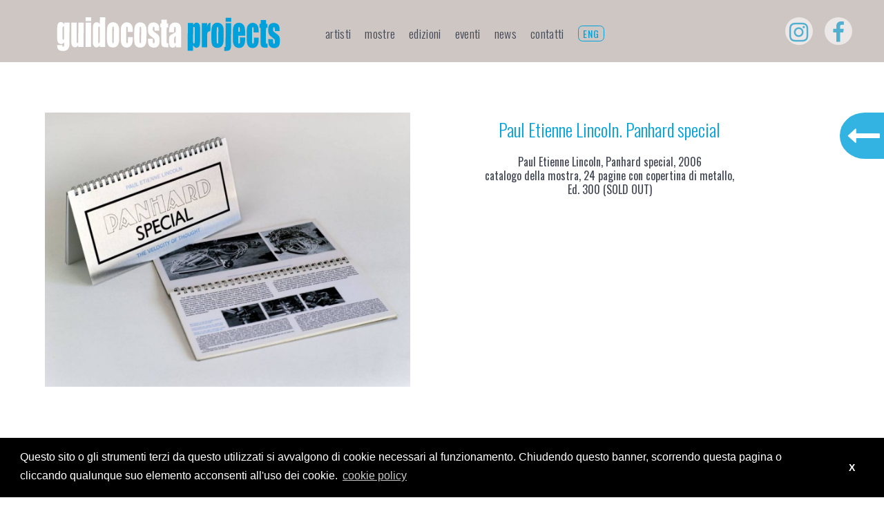

--- FILE ---
content_type: text/html; charset=utf-8
request_url: https://www.guidocostaprojects.com/it/mostre-e-artisti/145-paul-etienne-lincoln/edizioni/271-paul-etienne-lincoln-panhard-special.html
body_size: 12519
content:
                <!DOCTYPE html>
<html lang="it-IT" dir="ltr">
        
<head>
    
            <meta name="viewport" content="width=device-width, initial-scale=1.0">
        <meta http-equiv="X-UA-Compatible" content="IE=edge" />
                                                <meta name="title" content="mostre di artisti internazionali e italiani" />
                                                                            <meta name="description" content="Tutti gli artisti della galleria sono rappresentati in esclusiva per l’Italia e, in alcuni casi, per l’intera Europa o a livello mondiale." />
                                                                            <meta name="keywords" content="Gilardi, Goldin, Isola, Johnson, Kersels, Kusmirowski, Ledare, Mikhailov, Paleari, Scroppo, Thorel, Tichy" />
                                    

        
            
         <meta charset="utf-8" />
	<base href="https://www.guidocostaprojects.com/it/mostre-e-artisti/145-paul-etienne-lincoln/edizioni/271-paul-etienne-lincoln-panhard-special.html" />
	<meta name="keywords" content="special, panhard, lincoln, etienne, paul" />
	<meta name="rights" content="nikita workstation web_sign" />
	<meta name="author" content="nikita" />
	<meta name="description" content="fotografia, video, scultura, performance e arte installativa, con particolare attenzione alla creatività degli ultimi tre decenni." />
	<meta name="generator" content="Joomla! - Open Source Content Management" />
	<title>guidocosta projects - Paul Etienne Lincoln. Panhard special</title>
	<link href="https://www.guidocostaprojects.com/it/mostre-e-artisti/145-paul-etienne-lincoln/edizioni/271-paul-etienne-lincoln-panhard-special.html" rel="alternate" hreflang="it-IT" />
	<link href="https://www.guidocostaprojects.com/en/exhibition-and-artist/142-paul-etienne-lincoln/editions/272-paul-etienne-lincoln-panhard-special.html" rel="alternate" hreflang="en-GB" />
	<link href="/plugins/system/rokbox/assets/styles/rokbox.css" rel="stylesheet" />
	<link href="/media/mod_languages/css/template.css?bb5c071f811a372b7370dd253081862b" rel="stylesheet" />
	<link href="/media/gantry5/engines/nucleus/css-compiled/nucleus.css" rel="stylesheet" />
	<link href="/templates/g5_helium/custom/css-compiled/helium_14.css" rel="stylesheet" />
	<link href="/media/gantry5/assets/css/bootstrap-gantry.css" rel="stylesheet" />
	<link href="/media/gantry5/engines/nucleus/css-compiled/joomla.css" rel="stylesheet" />
	<link href="/media/jui/css/icomoon.css" rel="stylesheet" />
	<link href="/media/gantry5/assets/css/font-awesome.min.css" rel="stylesheet" />
	<link href="/templates/g5_helium/custom/css-compiled/helium-joomla_14.css" rel="stylesheet" />
	<link href="/templates/g5_helium/custom/css-compiled/custom_14.css" rel="stylesheet" />
	<link href="/templates/g5_helium/custom/css/animate.min.css" rel="stylesheet" />
	<link href="/templates/g5_helium/custom/uikit/css/uikit.min.css" rel="stylesheet" />
	<style>

            #g-navigation.g-fixed-element {
                position: fixed;
                width: 100%;
                top: 0;
                left: 0;
                z-index: 1003;
            }
        
	</style>
	<script type="application/json" class="joomla-script-options new">{"csrf.token":"83a6580129fd6ab8ed86a0252cf3e9f5","system.paths":{"root":"","base":""}}</script>
	<script src="/media/jui/js/jquery.min.js?bb5c071f811a372b7370dd253081862b"></script>
	<script src="/media/jui/js/jquery-noconflict.js?bb5c071f811a372b7370dd253081862b"></script>
	<script src="/media/jui/js/jquery-migrate.min.js?bb5c071f811a372b7370dd253081862b"></script>
	<script src="/media/system/js/caption.js?bb5c071f811a372b7370dd253081862b"></script>
	<script src="https://www.guidocostaprojects.com/plugins/system/smooth_scroll_anchors/jquery.smooth-scroll.min.js"></script>
	<script src="https://www.guidocostaprojects.com/plugins/system/smooth_scroll_anchors/adapter-2.8.js"></script>
	<script src="/media/system/js/mootools-core.js?bb5c071f811a372b7370dd253081862b"></script>
	<script src="/media/system/js/core.js?bb5c071f811a372b7370dd253081862b"></script>
	<script src="/media/system/js/mootools-more.js?bb5c071f811a372b7370dd253081862b"></script>
	<script src="/plugins/system/rokbox/assets/js/rokbox.js"></script>
	<script src="/media/jui/js/bootstrap.min.js?bb5c071f811a372b7370dd253081862b"></script>
	<script>
jQuery(window).on('load',  function() {
				new JCaption('img.caption');
			});
                SmoothScrollAnchors
                    .setSelector("a")
                    .setSmoothScrollDuration(500)
                    .setVerticalMargin(0)
                    .setUseHash(1)
                    .smooth()
                    .smoothPageLoad(0);
            if (typeof RokBoxSettings == 'undefined') RokBoxSettings = {pc: '100'};
	</script>
	<link href="https://www.guidocostaprojects.com/it/mostre-e-artisti/145-paul-etienne-lincoln/edizioni/271-paul-etienne-lincoln-panhard-special.html" rel="alternate" hreflang="x-default" />

    
                
</head>

    <body class="gantry g-helium-style site com_content view-article no-layout no-task dir-ltr art-mostre itemid-156 outline-14 g-offcanvas-left g-default g-style-preset1">
        
                    

        <div id="g-offcanvas"  data-g-offcanvas-swipe="1" data-g-offcanvas-css3="1">
                        <div class="g-grid">                        

        <div class="g-block size-100">
             <div id="mobile-menu-8251-particle" class="g-content g-particle">            <div id="g-mobilemenu-container" data-g-menu-breakpoint="48rem"></div>
            </div>
        </div>
            </div>
    </div>
        <div id="g-page-surround">
            <div class="g-offcanvas-hide g-offcanvas-toggle" role="navigation" data-offcanvas-toggle aria-controls="g-offcanvas" aria-expanded="false"><i class="fa fa-fw fa-bars"></i></div>                        

                                                        
                <section id="g-navigation">
                <div class="g-container">                                <div class="g-grid">                        

        <div class="g-block size-34">
             <div id="logo-5363-particle" class="g-content g-particle">            <a href="/" target="_self" title="" aria-label="" rel="home" class="g-logo g-logo-helium">
                        <svg width="100%" height="100%" viewBox="0 0 200 31" version="1.1" xmlns="http://www.w3.org/2000/svg" xmlns:xlink="http://www.w3.org/1999/xlink" xml:space="preserve" style="fill-rule:evenodd;clip-rule:evenodd;stroke-linejoin:round;stroke-miterlimit:1.41421;"><g transform="matrix(1,0,0,1,-37.5346,-18.1979)"><g transform="matrix(0.847754,0,0,0.847754,-4.8528,-24.19)"><path id="logo" d="M57.435,62.398C57.439,61.221 57.39,60.471 57.289,60.147C57.196,59.824 56.982,59.661 56.646,59.66C56.317,59.658 56.083,59.845 55.942,60.219C55.809,60.581 55.741,61.304 55.737,62.391L55.703,71.038C55.698,72.19 55.745,72.938 55.847,73.287C55.949,73.624 56.165,73.793 56.491,73.794C56.865,73.796 57.108,73.59 57.225,73.176C57.338,72.765 57.397,71.827 57.403,70.366L57.435,62.398ZM63.143,55.595L63.064,75.41C63.054,78.087 63,79.818 62.904,80.606C62.817,81.381 62.499,82.2 61.954,83.064C61.409,83.941 60.648,84.604 59.673,85.052C58.707,85.513 57.491,85.741 56.023,85.735C54.216,85.729 52.769,85.296 51.679,84.439C50.587,83.594 50.028,81.932 50,79.449L55.5,79.471C55.496,80.607 55.792,81.179 56.391,81.181C56.821,81.183 57.107,81.01 57.249,80.66C57.392,80.312 57.463,79.583 57.468,78.471L57.476,76.532C56.986,77.138 56.472,77.594 55.928,77.903C55.393,78.211 54.831,78.364 54.242,78.361C53.222,78.357 52.38,78.07 51.719,77.498C51.067,76.926 50.622,76.182 50.382,75.264C50.143,74.333 50.026,73.012 50.032,71.307L50.069,61.961C50.079,59.517 50.403,57.761 51.045,56.691C51.684,55.62 52.655,55.089 53.955,55.093C54.665,55.096 55.312,55.298 55.889,55.702C56.477,56.105 56.998,56.708 57.455,57.511L57.869,55.574L63.143,55.595Z"/></g><g transform="matrix(0.847754,0,0,0.847754,-4.8528,-24.19)"><path d="M78.142,55.654L78.04,81.382L72.274,81.359L72.381,79.227C71.983,80.092 71.494,80.743 70.913,81.18C70.34,81.604 69.681,81.815 68.933,81.812C68.08,81.808 67.375,81.598 66.816,81.183C66.258,80.767 65.841,80.216 65.575,79.529C65.314,78.843 65.154,78.133 65.091,77.396C65.029,76.646 65.002,75.166 65.011,72.954L65.08,55.602L70.748,55.625L70.679,73.133C70.671,75.135 70.708,76.325 70.79,76.701C70.883,77.077 71.125,77.264 71.517,77.266C71.94,77.268 72.187,77.075 72.265,76.687C72.35,76.299 72.398,75.053 72.406,72.946L72.475,55.632L78.142,55.654Z"/></g><g transform="matrix(0.847754,0,0,0.847754,-4.8528,-24.19)"><path d="M86.012,55.685L85.91,81.413L80.074,81.39L80.176,55.662L86.012,55.685ZM86.034,50.023L86.018,54.114L80.182,54.09L80.198,50L86.034,50.023Z"/></g><g transform="matrix(0.847754,0,0,0.847754,-4.8528,-24.19)"><path d="M95.248,62.197C95.252,61.255 95.193,60.62 95.073,60.296C94.962,59.973 94.732,59.81 94.386,59.809C94.05,59.807 93.82,59.956 93.698,60.251C93.585,60.536 93.526,61.182 93.522,62.19L93.473,74.793C93.468,75.84 93.521,76.531 93.632,76.867C93.742,77.192 93.956,77.355 94.276,77.356C94.641,77.357 94.882,77.177 95.007,76.816C95.13,76.442 95.194,75.538 95.201,74.102L95.248,62.197ZM100.964,50.082L100.84,81.472L95.172,81.449L95.179,79.59C94.633,80.362 94.06,80.942 93.461,81.327C92.86,81.713 92.232,81.904 91.578,81.901C90.699,81.898 89.937,81.578 89.295,80.943C88.65,80.293 88.238,79.549 88.056,78.707C87.88,77.866 87.797,76.496 87.804,74.596L87.852,62.555C87.86,60.577 87.954,59.177 88.136,58.349C88.325,57.523 88.748,56.801 89.408,56.183C90.064,55.552 90.846,55.239 91.753,55.242C92.455,55.245 93.095,55.421 93.673,55.773C94.262,56.124 94.793,56.65 95.267,57.35L95.296,50.06L100.964,50.082Z"/></g><g transform="matrix(0.847754,0,0,0.847754,-4.8528,-24.19)"><path d="M110.102,62.877C110.107,61.559 110.059,60.731 109.958,60.395C109.857,60.046 109.639,59.87 109.301,59.869C108.964,59.867 108.741,60.041 108.627,60.39C108.512,60.726 108.452,61.552 108.447,62.87L108.401,74.484C108.396,75.7 108.45,76.495 108.56,76.87C108.672,77.232 108.89,77.415 109.217,77.416C109.556,77.417 109.774,77.25 109.88,76.914C109.992,76.579 110.05,75.856 110.056,74.742L110.102,62.877ZM115.764,64.838L115.738,71.14C115.729,73.454 115.639,75.154 115.467,76.237C115.292,77.31 114.928,78.318 114.372,79.258C113.818,80.187 113.104,80.876 112.233,81.325C111.369,81.76 110.378,81.975 109.256,81.972C108.002,81.967 106.94,81.774 106.071,81.397C105.205,81.006 104.529,80.429 104.045,79.664C103.571,78.886 103.232,77.954 103.033,76.868C102.83,75.768 102.733,74.126 102.742,71.941L102.77,65.35C102.779,62.958 102.973,61.091 103.352,59.749C103.732,58.406 104.41,57.329 105.387,56.518C106.361,55.708 107.607,55.306 109.124,55.312C110.395,55.317 111.482,55.587 112.389,56.119C113.303,56.64 114.008,57.322 114.5,58.163C114.991,59.006 115.325,59.874 115.499,60.766C115.682,61.659 115.771,63.016 115.764,64.838Z"/></g><g transform="matrix(0.847754,0,0,0.847754,-4.8528,-24.19)"><path d="M130.157,65.574L124.811,65.553L124.823,62.586C124.827,61.552 124.769,60.854 124.649,60.491C124.528,60.116 124.305,59.928 123.977,59.926C123.65,59.925 123.429,60.086 123.316,60.408C123.201,60.731 123.143,61.454 123.138,62.579L123.091,74.717C123.087,75.635 123.169,76.325 123.335,76.793C123.502,77.245 123.749,77.473 124.075,77.474C124.459,77.476 124.717,77.238 124.85,76.759C124.992,76.282 125.065,75.377 125.071,74.046L125.083,70.982L130.136,71.002C130.117,73.057 130.055,74.602 129.948,75.635C129.851,76.657 129.534,77.708 128.996,78.793C128.467,79.864 127.777,80.674 126.923,81.227C126.071,81.767 125.017,82.034 123.763,82.029C122.163,82.023 120.898,81.643 119.967,80.889C119.033,80.123 118.372,79.061 117.986,77.701C117.608,76.331 117.424,74.391 117.434,71.882L117.463,64.574C117.472,62.389 117.636,60.741 117.959,59.632C118.281,58.521 118.963,57.534 120.006,56.672C121.047,55.798 122.311,55.365 123.799,55.369C125.276,55.375 126.536,55.813 127.581,56.684C128.625,57.553 129.318,58.649 129.659,59.967C130.001,61.288 130.166,63.158 130.157,65.574Z"/></g><g transform="matrix(0.847754,0,0,0.847754,-4.8528,-24.19)"><path d="M139.006,62.991C139.011,61.674 138.961,60.846 138.861,60.509C138.759,60.16 138.54,59.985 138.205,59.983C137.868,59.982 137.642,60.156 137.529,60.504C137.415,60.84 137.355,61.667 137.35,62.985L137.304,74.599C137.299,75.815 137.353,76.61 137.464,76.985C137.574,77.347 137.794,77.529 138.12,77.53C138.457,77.532 138.677,77.364 138.781,77.028C138.895,76.693 138.955,75.97 138.959,74.856L139.006,62.991ZM144.667,64.952L144.642,71.254C144.632,73.569 144.541,75.268 144.369,76.352C144.195,77.425 143.831,78.432 143.276,79.372C142.72,80.302 142.007,80.99 141.134,81.439C140.273,81.875 139.28,82.089 138.159,82.087C136.904,82.082 135.844,81.889 134.976,81.511C134.107,81.121 133.432,80.543 132.948,79.778C132.474,79.001 132.136,78.068 131.935,76.983C131.734,75.882 131.636,74.241 131.645,72.056L131.671,65.465C131.681,63.073 131.877,61.205 132.256,59.863C132.635,58.521 133.311,57.444 134.289,56.633C135.264,55.822 136.509,55.42 138.026,55.426C139.298,55.431 140.386,55.702 141.292,56.233C142.207,56.754 142.909,57.437 143.402,58.278C143.895,59.121 144.228,59.989 144.402,60.881C144.585,61.773 144.673,63.13 144.667,64.952Z"/></g><g transform="matrix(0.847754,0,0,0.847754,-4.8528,-24.19)"><path d="M158.11,64.192L153.088,64.172L153.093,62.777C153.098,61.588 153.049,60.837 152.948,60.526C152.856,60.204 152.613,60.041 152.22,60.039C151.902,60.038 151.662,60.186 151.503,60.481C151.342,60.766 151.261,61.199 151.259,61.78C151.256,62.569 151.29,63.15 151.364,63.526C151.446,63.888 151.685,64.289 152.074,64.732C152.476,65.172 153.291,65.814 154.523,66.66C156.165,67.778 157.24,68.829 157.751,69.814C158.26,70.798 158.513,72.228 158.505,74.1C158.497,76.195 158.296,77.779 157.898,78.85C157.502,79.908 156.838,80.727 155.909,81.304C154.989,81.869 153.882,82.148 152.58,82.144C151.141,82.138 149.907,81.823 148.881,81.199C147.862,80.574 147.165,79.732 146.787,78.669C146.407,77.61 146.222,76.005 146.23,73.859L146.235,72.618L151.257,72.638L151.251,74.267C151.245,75.65 151.303,76.549 151.424,76.963C151.552,77.377 151.803,77.585 152.178,77.587C152.58,77.588 152.862,77.453 153.022,77.183C153.181,76.899 153.264,76.312 153.268,75.419C153.273,74.191 153.172,73.422 152.967,73.11C152.754,72.8 151.658,71.878 149.682,70.344C148.02,69.045 147.011,67.872 146.65,66.822C146.289,65.76 146.113,64.507 146.119,63.059C146.128,61.004 146.329,59.492 146.726,58.525C147.123,57.543 147.789,56.79 148.728,56.263C149.673,55.739 150.77,55.478 152.014,55.482C153.248,55.487 154.294,55.711 155.154,56.153C156.02,56.583 156.685,57.155 157.139,57.867C157.605,58.581 157.881,59.24 157.973,59.849C158.072,60.457 158.121,61.408 158.116,62.7L158.11,64.192Z"/></g><g transform="matrix(0.847754,0,0,0.847754,-4.8528,-24.19)"><path d="M166.085,52.571L166.069,56.622L167.598,56.628L167.582,60.701L166.052,60.695L165.998,74.462C165.992,76.154 166.049,77.098 166.17,77.292C166.296,77.487 166.826,77.586 167.754,77.59L167.736,81.738L165.45,81.729C164.159,81.723 163.237,81.65 162.687,81.505C162.135,81.348 161.651,81.004 161.231,80.471C160.813,79.927 160.552,79.312 160.453,78.627C160.353,77.929 160.308,76.3 160.318,73.741L160.371,60.672L159.15,60.667L159.165,56.594L160.386,56.599L160.403,52.549L166.085,52.571Z"/></g><g transform="matrix(0.847754,0,0,0.847754,-4.8528,-24.19)"><path d="M175.656,69.536C174.745,70.45 174.213,71.216 174.061,71.836C173.918,72.455 173.845,73.349 173.841,74.511C173.836,75.844 173.892,76.702 174.012,77.091C174.141,77.479 174.394,77.674 174.768,77.676C175.124,77.677 175.353,77.529 175.458,77.233C175.571,76.924 175.63,76.121 175.635,74.829L175.656,69.536ZM173.875,65.999L168.557,65.978L168.564,64.253C168.572,62.263 168.741,60.732 169.073,59.66C169.414,58.576 170.086,57.622 171.091,56.798C172.095,55.975 173.396,55.568 174.996,55.573C176.913,55.58 178.356,56.058 179.326,57.005C180.295,57.94 180.875,59.094 181.067,60.464C181.258,61.822 181.344,64.627 181.327,68.88L181.276,81.791L175.762,81.769L175.771,79.483C175.421,80.398 174.968,81.088 174.415,81.551C173.871,82.001 173.22,82.224 172.463,82.223C171.471,82.219 170.56,81.833 169.731,81.067C168.912,80.29 168.507,78.601 168.517,76.001L168.525,73.89C168.533,71.963 168.758,70.653 169.199,69.955C169.643,69.261 170.735,68.449 172.479,67.525C174.344,66.525 175.344,65.85 175.475,65.502C175.608,65.154 175.676,64.443 175.68,63.369C175.686,62.025 175.614,61.152 175.466,60.752C175.328,60.339 175.091,60.13 174.754,60.128C174.369,60.127 174.131,60.301 174.036,60.649C173.941,60.985 173.891,61.869 173.885,63.305L173.875,65.999Z"/></g><g transform="matrix(0.847754,0,0,0.847754,-4.8528,-24.19)"><path d="M195.743,63.604C195.749,62.015 195.713,61.051 195.628,60.715C195.546,60.379 195.312,60.209 194.929,60.208C194.555,60.207 194.311,60.4 194.197,60.786C194.093,61.174 194.038,62.111 194.032,63.597L193.99,74.261C193.984,75.812 194.035,76.782 194.147,77.17C194.257,77.559 194.499,77.754 194.873,77.755C195.238,77.757 195.463,77.582 195.55,77.235C195.644,76.874 195.694,76.006 195.7,74.636L195.743,63.604ZM194.16,56.114L194.053,58.382C194.562,57.467 195.121,56.784 195.731,56.334C196.34,55.883 197.006,55.661 197.725,55.663C198.605,55.666 199.36,55.999 199.995,56.66C200.637,57.31 201.036,58.06 201.192,58.915C201.347,59.768 201.422,61.217 201.413,63.258L201.37,74.097C201.361,76.437 201.252,78.103 201.043,79.099C200.841,80.08 200.427,80.867 199.797,81.458C199.179,82.037 198.429,82.326 197.55,82.322C196.848,82.319 196.199,82.089 195.602,81.635C195.005,81.181 194.46,80.507 193.969,79.613L193.945,85.506L188.277,85.484L188.393,56.091L194.16,56.114Z" style="fill:rgb(0,161,218);"/></g><g transform="matrix(0.847754,0,0,0.847754,-4.8528,-24.19)"><path d="M208.976,56.173L208.738,59.546C209.57,57.132 210.767,55.857 212.33,55.721L212.294,64.774C211.255,64.77 210.494,64.963 210.004,65.347C209.518,65.733 209.216,66.275 209.101,66.972C208.986,67.658 208.924,69.248 208.914,71.742L208.874,81.901L203.205,81.878L203.308,56.151L208.976,56.173Z" style="fill:rgb(0,161,218);"/></g><g transform="matrix(0.847754,0,0,0.847754,-4.8528,-24.19)"><path d="M220.719,63.315C220.724,61.997 220.676,61.17 220.575,60.833C220.473,60.484 220.254,60.308 219.918,60.307C219.58,60.306 219.356,60.48 219.242,60.828C219.127,61.164 219.07,61.991 219.065,63.309L219.019,74.923C219.014,76.139 219.065,76.934 219.177,77.309C219.287,77.671 219.507,77.853 219.835,77.854C220.171,77.856 220.391,77.688 220.495,77.352C220.609,77.017 220.668,76.294 220.672,75.18L220.719,63.315ZM226.379,65.276L226.354,71.578C226.345,73.893 226.255,75.592 226.081,76.676C225.91,77.749 225.545,78.756 224.99,79.696C224.434,80.626 223.721,81.314 222.848,81.763C221.988,82.199 220.993,82.413 219.871,82.411C218.618,82.406 217.557,82.213 216.689,81.835C215.82,81.445 215.145,80.867 214.661,80.102C214.187,79.325 213.85,78.392 213.648,77.307C213.447,76.206 213.35,74.565 213.359,72.38L213.386,65.789C213.395,63.397 213.589,61.529 213.969,60.187C214.348,58.845 215.026,57.768 216.003,56.957C216.977,56.146 218.222,55.744 219.739,55.75C221.011,55.755 222.1,56.026 223.006,56.557C223.92,57.078 224.622,57.761 225.115,58.602C225.608,59.445 225.94,60.313 226.116,61.205C226.299,62.097 226.386,63.454 226.379,65.276"/ style="fill:rgb(0,161,218);"></g><g transform="matrix(0.847754,0,0,0.847754,-4.8528,-24.19)"><path d="M234.287,56.273L234.206,76.631C234.197,79.022 234.151,80.645 234.075,81.497C234.005,82.337 233.787,83.072 233.42,83.705C233.061,84.349 232.578,84.826 231.969,85.134C231.368,85.443 230.466,85.593 229.26,85.588L227.071,85.58L227.087,81.469C227.761,81.472 228.138,81.371 228.224,81.165C228.31,80.958 228.357,79.667 228.367,77.287L228.451,56.25L234.287,56.273ZM234.309,50.611L234.293,54.702L228.456,54.679L228.473,50.588L234.309,50.611Z" style="fill:rgb(0,161,218);"/></g><g transform="matrix(0.847754,0,0,0.847754,-4.8528,-24.19)"><path d="M243.441,65.443L243.448,63.561C243.454,62.23 243.405,61.371 243.303,60.982C243.202,60.594 242.992,60.399 242.675,60.398C242.281,60.397 242.038,60.565 241.942,60.9C241.848,61.222 241.798,62.107 241.792,63.555L241.785,65.437L243.441,65.443ZM249.107,69.653L241.768,69.624L241.746,75.188C241.741,76.351 241.798,77.102 241.92,77.438C242.04,77.775 242.273,77.944 242.62,77.945C243.049,77.947 243.336,77.728 243.477,77.289C243.629,76.839 243.708,75.972 243.712,74.692L243.726,71.299L249.1,71.32L249.092,73.22C249.086,74.81 249.005,76.031 248.853,76.884C248.709,77.736 248.369,78.646 247.831,79.614C247.295,80.58 246.613,81.309 245.788,81.797C244.972,82.272 243.948,82.505 242.714,82.502C241.516,82.497 240.46,82.254 239.545,81.772C238.63,81.291 237.918,80.634 237.406,79.805C236.903,78.963 236.558,78.044 236.366,77.048C236.172,76.038 236.081,74.578 236.088,72.665L236.118,65.161C236.127,62.913 236.354,61.143 236.797,59.851C237.241,58.548 237.966,57.556 238.97,56.874C239.974,56.18 241.127,55.836 242.427,55.841C244.016,55.847 245.325,56.272 246.349,57.116C247.385,57.948 248.106,59.056 248.511,60.44C248.928,61.813 249.13,63.745 249.12,66.24L249.107,69.653Z" style="fill:rgb(0,161,218);"/></g><g transform="matrix(0.847754,0,0,0.847754,-4.8528,-24.19)"><path d="M263.501,66.103L258.155,66.082L258.167,63.115C258.171,62.082 258.114,61.383 257.993,61.02C257.873,60.645 257.65,60.457 257.323,60.456C256.996,60.454 256.775,60.615 256.662,60.937C256.549,61.26 256.489,61.984 256.484,63.108L256.436,75.246C256.432,76.164 256.514,76.854 256.68,77.322C256.847,77.774 257.093,78.002 257.42,78.003C257.804,78.005 258.063,77.767 258.195,77.288C258.337,76.811 258.412,75.906 258.417,74.575L258.429,71.511L263.48,71.531C263.463,73.587 263.4,75.131 263.293,76.165C263.194,77.186 262.879,78.237 262.34,79.322C261.812,80.393 261.121,81.204 260.267,81.756C259.415,82.296 258.361,82.563 257.109,82.558C255.508,82.552 254.243,82.172 253.31,81.418C252.378,80.652 251.717,79.59 251.33,78.23C250.953,76.86 250.768,74.921 250.778,72.411L250.807,65.103C250.816,62.918 250.981,61.27 251.304,60.161C251.626,59.05 252.308,58.063 253.35,57.201C254.392,56.328 255.656,55.894 257.143,55.898C258.621,55.904 259.883,56.342 260.929,57.213C261.972,58.082 262.663,59.178 263.004,60.497C263.345,61.818 263.511,63.687 263.501,66.103" style="fill:rgb(0,161,218);"/></g><g transform="matrix(0.847754,0,0,0.847754,-4.8528,-24.19)"><path d="M271.214,52.988L271.198,57.038L272.729,57.045L272.713,61.117L271.182,61.111L271.127,74.878C271.12,76.571 271.178,77.515 271.299,77.709C271.429,77.904 271.957,78.003 272.882,78.006L272.866,82.154L270.579,82.145C269.289,82.14 268.367,82.066 267.816,81.921C267.266,81.765 266.781,81.42 266.361,80.887C265.942,80.344 265.682,79.729 265.582,79.044C265.483,78.345 265.438,76.716 265.448,74.157L265.5,61.089L264.278,61.084L264.295,57.011L265.516,57.016L265.532,52.965L271.214,52.988Z" style="fill:rgb(0,161,218);"/></g><g transform="matrix(0.847754,0,0,0.847754,-4.8528,-24.19)"><path d="M285.522,64.697L280.498,64.677L280.503,63.282C280.508,62.093 280.461,61.343 280.359,61.031C280.266,60.709 280.024,60.546 279.63,60.544C279.312,60.543 279.073,60.691 278.914,60.986C278.753,61.271 278.671,61.704 278.669,62.285C278.666,63.074 278.702,63.656 278.775,64.031C278.858,64.393 279.096,64.795 279.486,65.237C279.886,65.677 280.702,66.319 281.934,67.166C283.576,68.283 284.651,69.334 285.162,70.319C285.673,71.303 285.924,72.733 285.917,74.605C285.908,76.7 285.706,78.284 285.309,79.355C284.911,80.413 284.248,81.232 283.321,81.809C282.402,82.374 281.293,82.653 279.992,82.649C278.552,82.643 277.317,82.328 276.292,81.704C275.273,81.079 274.576,80.237 274.198,79.174C273.817,78.115 273.633,76.51 273.642,74.364L273.647,73.124L278.668,73.143L278.662,74.772C278.657,76.155 278.713,77.054 278.834,77.468C278.963,77.882 279.214,78.09 279.589,78.092C279.991,78.093 280.273,77.958 280.433,77.688C280.593,77.404 280.674,76.817 280.677,75.925C280.682,74.696 280.583,73.927 280.379,73.615C280.165,73.305 279.069,72.383 277.093,70.849C275.432,69.55 274.423,68.377 274.061,67.327C273.701,66.265 273.524,65.012 273.53,63.564C273.538,61.509 273.74,59.997 274.138,59.03C274.533,58.049 275.201,57.295 276.139,56.768C277.084,56.244 278.181,55.983 279.425,55.987C280.658,55.992 281.707,56.216 282.564,56.658C283.433,57.088 284.094,57.66 284.55,58.372C285.014,59.086 285.293,59.745 285.384,60.354C285.484,60.962 285.533,61.913 285.528,63.205L285.522,64.697Z" style="fill:rgb(0,161,218);"/></g></g></svg>
            </a>
            </div>
        </div>
                    

        <div class="g-block size-51 nomarginall">
             <div id="menu-4055-particle" class="g-content g-particle">            <nav class="g-main-nav" data-g-hover-expand="true">
        <ul class="g-toplevel">
                                                                                                                
        
                
        
                
        
        <li class="g-menu-item g-menu-item-type-component g-menu-item-128 g-standard  " title="Artisti">
                            <a class="g-menu-item-container" href="/it/artisti.html">
                                                                <span class="g-menu-item-content">
                                    <span class="g-menu-item-title">Artisti</span>
            
                    </span>
                                                </a>
                                </li>
    
                                                                                                
        
                
        
                
        
        <li class="g-menu-item g-menu-item-type-component g-menu-item-127 g-standard  " title="Mostre">
                            <a class="g-menu-item-container" href="/it/mostre.html">
                                                                <span class="g-menu-item-content">
                                    <span class="g-menu-item-title">Mostre</span>
            
                    </span>
                                                </a>
                                </li>
    
                                                                                                
        
                
        
                
        
        <li class="g-menu-item g-menu-item-type-component g-menu-item-178 g-standard  " title="Edizioni">
                            <a class="g-menu-item-container" href="/it/edizioni.html">
                                                                <span class="g-menu-item-content">
                                    <span class="g-menu-item-title">Edizioni</span>
            
                    </span>
                                                </a>
                                </li>
    
                                                                                                
        
                
        
                
        
        <li class="g-menu-item g-menu-item-type-component g-menu-item-130 g-standard  " title="Eventi">
                            <a class="g-menu-item-container" href="/it/eventi.html">
                                                                <span class="g-menu-item-content">
                                    <span class="g-menu-item-title">Eventi</span>
            
                    </span>
                                                </a>
                                </li>
    
                                                                                                
        
                
        
                
        
        <li class="g-menu-item g-menu-item-type-component g-menu-item-131 g-standard  " title="News">
                            <a class="g-menu-item-container" href="/it/news.html">
                                                                <span class="g-menu-item-content">
                                    <span class="g-menu-item-title">News</span>
            
                    </span>
                                                </a>
                                </li>
    
                                                                                                
        
                
        
                
        
        <li class="g-menu-item g-menu-item-type-component g-menu-item-132 g-standard  " title="Contatti">
                            <a class="g-menu-item-container" href="/it/contatti.html">
                                                                <span class="g-menu-item-content">
                                    <span class="g-menu-item-title">Contatti</span>
            
                    </span>
                                                </a>
                                </li>
    
                                                                                                
        
                
        
                
        
        <li class="g-menu-item g-menu-item-type-particle g-menu-item-module-x0zvc g-standard  " title="lingua">
                            <div class="g-menu-item-container" data-g-menuparent="">                                                                                        
            <div class="menu-item-particle lingua">
            <div class="platform-content"><div class="moduletable ">
						<div class="mod-languages">

	<ul class="lang-inline" dir="ltr">
									<li>
			<a href="/en/exhibition-and-artist/142-paul-etienne-lincoln/editions/272-paul-etienne-lincoln-panhard-special.html">
							Eng						</a>
			</li>
				</ul>

</div>
		</div></div>
    </div>
    
                                                                    </div>                    </li>
    
    
        </ul>
    </nav>
            </div>
        </div>
                    

        <div class="g-block size-15 g-social-header">
             <div id="social-1131-particle" class="g-content g-particle">            <div class="g-social ">
                                            <a href="https://www.instagram.com/guidocostaprojects/" target="_blank" rel="noopener noreferrer">
                <span class="fa fa-instagram fa-fw fa-2x"></span>                <span class="g-social-text"></span>            </a>
                                            <a href="https://www.facebook.com/guidocostaprojects" target="_blank" rel="noopener noreferrer">
                <span class="fa fa-facebook fa-fw fa-2x"></span>                <span class="g-social-text"></span>            </a>
            </div>
            </div>
        </div>
            </div>
            </div>
        
    </section>
                                                    
                <section id="g-features">
                <div class="g-container">                                <div class="g-grid">                        

        <div class="g-block size-95">
             <div class="g-content">
                                                            <div class="platform-content row-fluid"><div class="span12"><div class="item-pageart-mostre" itemscope itemtype="https://schema.org/Article">
	<meta itemprop="inLanguage" content="it-IT" />
	
		
			<div class="page-header">
		<h2 itemprop="headline">
			Paul Etienne Lincoln. Panhard special		</h2>
							</div>
					
		
	
	
		
					<div class="pull-none item-image"> <img
		 src="/images/edizioni/lincoln-panhard-special_m.jpg" alt="" itemprop="image"/> </div>
			<div itemprop="articleBody">
		<h5>Paul Etienne Lincoln, Panhard special, 2006<br />catalogo della mostra, 24 pagine con copertina di metallo,<br />Ed. 300 (SOLD OUT)</h5> 	</div>

						
									</div></div></div>
    
            
    </div>
        </div>
                    

        <div class="g-block size-5">
             <div class="g-content">
                                    <div class="platform-content"><div class="moduletable ">
						

<div class="custom"  >
	<div><a href="javascript:history.back()"><i class="fa fa-long-arrow-left fa-3x"></i></a></div></div>
		</div></div>
            
        </div>
        </div>
            </div>
            </div>
        
    </section>
                                                    
                <footer id="g-footer">
                <div class="g-container">                                <div class="g-grid">                        

        <div class="g-block size-46">
             <div id="custom-2331-particle" class="g-content g-particle">            <a href="/" target="_self" title="" aria-label="" rel="home" class="g-logo g-logo-helium">
<svg width="240px" height="auto" viewBox="0 0 200 31" version="1.1" xmlns="http://www.w3.org/2000/svg" xmlns:xlink="http://www.w3.org/1999/xlink" xml:space="preserve" style="fill-rule:evenodd;clip-rule:evenodd;stroke-linejoin:round;stroke-miterlimit:1.41421;"><g transform="matrix(1,0,0,1,-37.5346,-18.1979)"><g transform="matrix(0.847754,0,0,0.847754,-4.8528,-24.19)"><path id="logo" d="M57.435,62.398C57.439,61.221 57.39,60.471 57.289,60.147C57.196,59.824 56.982,59.661 56.646,59.66C56.317,59.658 56.083,59.845 55.942,60.219C55.809,60.581 55.741,61.304 55.737,62.391L55.703,71.038C55.698,72.19 55.745,72.938 55.847,73.287C55.949,73.624 56.165,73.793 56.491,73.794C56.865,73.796 57.108,73.59 57.225,73.176C57.338,72.765 57.397,71.827 57.403,70.366L57.435,62.398ZM63.143,55.595L63.064,75.41C63.054,78.087 63,79.818 62.904,80.606C62.817,81.381 62.499,82.2 61.954,83.064C61.409,83.941 60.648,84.604 59.673,85.052C58.707,85.513 57.491,85.741 56.023,85.735C54.216,85.729 52.769,85.296 51.679,84.439C50.587,83.594 50.028,81.932 50,79.449L55.5,79.471C55.496,80.607 55.792,81.179 56.391,81.181C56.821,81.183 57.107,81.01 57.249,80.66C57.392,80.312 57.463,79.583 57.468,78.471L57.476,76.532C56.986,77.138 56.472,77.594 55.928,77.903C55.393,78.211 54.831,78.364 54.242,78.361C53.222,78.357 52.38,78.07 51.719,77.498C51.067,76.926 50.622,76.182 50.382,75.264C50.143,74.333 50.026,73.012 50.032,71.307L50.069,61.961C50.079,59.517 50.403,57.761 51.045,56.691C51.684,55.62 52.655,55.089 53.955,55.093C54.665,55.096 55.312,55.298 55.889,55.702C56.477,56.105 56.998,56.708 57.455,57.511L57.869,55.574L63.143,55.595Z"></path></g><g transform="matrix(0.847754,0,0,0.847754,-4.8528,-24.19)"><path d="M78.142,55.654L78.04,81.382L72.274,81.359L72.381,79.227C71.983,80.092 71.494,80.743 70.913,81.18C70.34,81.604 69.681,81.815 68.933,81.812C68.08,81.808 67.375,81.598 66.816,81.183C66.258,80.767 65.841,80.216 65.575,79.529C65.314,78.843 65.154,78.133 65.091,77.396C65.029,76.646 65.002,75.166 65.011,72.954L65.08,55.602L70.748,55.625L70.679,73.133C70.671,75.135 70.708,76.325 70.79,76.701C70.883,77.077 71.125,77.264 71.517,77.266C71.94,77.268 72.187,77.075 72.265,76.687C72.35,76.299 72.398,75.053 72.406,72.946L72.475,55.632L78.142,55.654Z"></path></g><g transform="matrix(0.847754,0,0,0.847754,-4.8528,-24.19)"><path d="M86.012,55.685L85.91,81.413L80.074,81.39L80.176,55.662L86.012,55.685ZM86.034,50.023L86.018,54.114L80.182,54.09L80.198,50L86.034,50.023Z"></path></g><g transform="matrix(0.847754,0,0,0.847754,-4.8528,-24.19)"><path d="M95.248,62.197C95.252,61.255 95.193,60.62 95.073,60.296C94.962,59.973 94.732,59.81 94.386,59.809C94.05,59.807 93.82,59.956 93.698,60.251C93.585,60.536 93.526,61.182 93.522,62.19L93.473,74.793C93.468,75.84 93.521,76.531 93.632,76.867C93.742,77.192 93.956,77.355 94.276,77.356C94.641,77.357 94.882,77.177 95.007,76.816C95.13,76.442 95.194,75.538 95.201,74.102L95.248,62.197ZM100.964,50.082L100.84,81.472L95.172,81.449L95.179,79.59C94.633,80.362 94.06,80.942 93.461,81.327C92.86,81.713 92.232,81.904 91.578,81.901C90.699,81.898 89.937,81.578 89.295,80.943C88.65,80.293 88.238,79.549 88.056,78.707C87.88,77.866 87.797,76.496 87.804,74.596L87.852,62.555C87.86,60.577 87.954,59.177 88.136,58.349C88.325,57.523 88.748,56.801 89.408,56.183C90.064,55.552 90.846,55.239 91.753,55.242C92.455,55.245 93.095,55.421 93.673,55.773C94.262,56.124 94.793,56.65 95.267,57.35L95.296,50.06L100.964,50.082Z"></path></g><g transform="matrix(0.847754,0,0,0.847754,-4.8528,-24.19)"><path d="M110.102,62.877C110.107,61.559 110.059,60.731 109.958,60.395C109.857,60.046 109.639,59.87 109.301,59.869C108.964,59.867 108.741,60.041 108.627,60.39C108.512,60.726 108.452,61.552 108.447,62.87L108.401,74.484C108.396,75.7 108.45,76.495 108.56,76.87C108.672,77.232 108.89,77.415 109.217,77.416C109.556,77.417 109.774,77.25 109.88,76.914C109.992,76.579 110.05,75.856 110.056,74.742L110.102,62.877ZM115.764,64.838L115.738,71.14C115.729,73.454 115.639,75.154 115.467,76.237C115.292,77.31 114.928,78.318 114.372,79.258C113.818,80.187 113.104,80.876 112.233,81.325C111.369,81.76 110.378,81.975 109.256,81.972C108.002,81.967 106.94,81.774 106.071,81.397C105.205,81.006 104.529,80.429 104.045,79.664C103.571,78.886 103.232,77.954 103.033,76.868C102.83,75.768 102.733,74.126 102.742,71.941L102.77,65.35C102.779,62.958 102.973,61.091 103.352,59.749C103.732,58.406 104.41,57.329 105.387,56.518C106.361,55.708 107.607,55.306 109.124,55.312C110.395,55.317 111.482,55.587 112.389,56.119C113.303,56.64 114.008,57.322 114.5,58.163C114.991,59.006 115.325,59.874 115.499,60.766C115.682,61.659 115.771,63.016 115.764,64.838Z"></path></g><g transform="matrix(0.847754,0,0,0.847754,-4.8528,-24.19)"><path d="M130.157,65.574L124.811,65.553L124.823,62.586C124.827,61.552 124.769,60.854 124.649,60.491C124.528,60.116 124.305,59.928 123.977,59.926C123.65,59.925 123.429,60.086 123.316,60.408C123.201,60.731 123.143,61.454 123.138,62.579L123.091,74.717C123.087,75.635 123.169,76.325 123.335,76.793C123.502,77.245 123.749,77.473 124.075,77.474C124.459,77.476 124.717,77.238 124.85,76.759C124.992,76.282 125.065,75.377 125.071,74.046L125.083,70.982L130.136,71.002C130.117,73.057 130.055,74.602 129.948,75.635C129.851,76.657 129.534,77.708 128.996,78.793C128.467,79.864 127.777,80.674 126.923,81.227C126.071,81.767 125.017,82.034 123.763,82.029C122.163,82.023 120.898,81.643 119.967,80.889C119.033,80.123 118.372,79.061 117.986,77.701C117.608,76.331 117.424,74.391 117.434,71.882L117.463,64.574C117.472,62.389 117.636,60.741 117.959,59.632C118.281,58.521 118.963,57.534 120.006,56.672C121.047,55.798 122.311,55.365 123.799,55.369C125.276,55.375 126.536,55.813 127.581,56.684C128.625,57.553 129.318,58.649 129.659,59.967C130.001,61.288 130.166,63.158 130.157,65.574Z"></path></g><g transform="matrix(0.847754,0,0,0.847754,-4.8528,-24.19)"><path d="M139.006,62.991C139.011,61.674 138.961,60.846 138.861,60.509C138.759,60.16 138.54,59.985 138.205,59.983C137.868,59.982 137.642,60.156 137.529,60.504C137.415,60.84 137.355,61.667 137.35,62.985L137.304,74.599C137.299,75.815 137.353,76.61 137.464,76.985C137.574,77.347 137.794,77.529 138.12,77.53C138.457,77.532 138.677,77.364 138.781,77.028C138.895,76.693 138.955,75.97 138.959,74.856L139.006,62.991ZM144.667,64.952L144.642,71.254C144.632,73.569 144.541,75.268 144.369,76.352C144.195,77.425 143.831,78.432 143.276,79.372C142.72,80.302 142.007,80.99 141.134,81.439C140.273,81.875 139.28,82.089 138.159,82.087C136.904,82.082 135.844,81.889 134.976,81.511C134.107,81.121 133.432,80.543 132.948,79.778C132.474,79.001 132.136,78.068 131.935,76.983C131.734,75.882 131.636,74.241 131.645,72.056L131.671,65.465C131.681,63.073 131.877,61.205 132.256,59.863C132.635,58.521 133.311,57.444 134.289,56.633C135.264,55.822 136.509,55.42 138.026,55.426C139.298,55.431 140.386,55.702 141.292,56.233C142.207,56.754 142.909,57.437 143.402,58.278C143.895,59.121 144.228,59.989 144.402,60.881C144.585,61.773 144.673,63.13 144.667,64.952Z"></path></g><g transform="matrix(0.847754,0,0,0.847754,-4.8528,-24.19)"><path d="M158.11,64.192L153.088,64.172L153.093,62.777C153.098,61.588 153.049,60.837 152.948,60.526C152.856,60.204 152.613,60.041 152.22,60.039C151.902,60.038 151.662,60.186 151.503,60.481C151.342,60.766 151.261,61.199 151.259,61.78C151.256,62.569 151.29,63.15 151.364,63.526C151.446,63.888 151.685,64.289 152.074,64.732C152.476,65.172 153.291,65.814 154.523,66.66C156.165,67.778 157.24,68.829 157.751,69.814C158.26,70.798 158.513,72.228 158.505,74.1C158.497,76.195 158.296,77.779 157.898,78.85C157.502,79.908 156.838,80.727 155.909,81.304C154.989,81.869 153.882,82.148 152.58,82.144C151.141,82.138 149.907,81.823 148.881,81.199C147.862,80.574 147.165,79.732 146.787,78.669C146.407,77.61 146.222,76.005 146.23,73.859L146.235,72.618L151.257,72.638L151.251,74.267C151.245,75.65 151.303,76.549 151.424,76.963C151.552,77.377 151.803,77.585 152.178,77.587C152.58,77.588 152.862,77.453 153.022,77.183C153.181,76.899 153.264,76.312 153.268,75.419C153.273,74.191 153.172,73.422 152.967,73.11C152.754,72.8 151.658,71.878 149.682,70.344C148.02,69.045 147.011,67.872 146.65,66.822C146.289,65.76 146.113,64.507 146.119,63.059C146.128,61.004 146.329,59.492 146.726,58.525C147.123,57.543 147.789,56.79 148.728,56.263C149.673,55.739 150.77,55.478 152.014,55.482C153.248,55.487 154.294,55.711 155.154,56.153C156.02,56.583 156.685,57.155 157.139,57.867C157.605,58.581 157.881,59.24 157.973,59.849C158.072,60.457 158.121,61.408 158.116,62.7L158.11,64.192Z"></path></g><g transform="matrix(0.847754,0,0,0.847754,-4.8528,-24.19)"><path d="M166.085,52.571L166.069,56.622L167.598,56.628L167.582,60.701L166.052,60.695L165.998,74.462C165.992,76.154 166.049,77.098 166.17,77.292C166.296,77.487 166.826,77.586 167.754,77.59L167.736,81.738L165.45,81.729C164.159,81.723 163.237,81.65 162.687,81.505C162.135,81.348 161.651,81.004 161.231,80.471C160.813,79.927 160.552,79.312 160.453,78.627C160.353,77.929 160.308,76.3 160.318,73.741L160.371,60.672L159.15,60.667L159.165,56.594L160.386,56.599L160.403,52.549L166.085,52.571Z"></path></g><g transform="matrix(0.847754,0,0,0.847754,-4.8528,-24.19)"><path d="M175.656,69.536C174.745,70.45 174.213,71.216 174.061,71.836C173.918,72.455 173.845,73.349 173.841,74.511C173.836,75.844 173.892,76.702 174.012,77.091C174.141,77.479 174.394,77.674 174.768,77.676C175.124,77.677 175.353,77.529 175.458,77.233C175.571,76.924 175.63,76.121 175.635,74.829L175.656,69.536ZM173.875,65.999L168.557,65.978L168.564,64.253C168.572,62.263 168.741,60.732 169.073,59.66C169.414,58.576 170.086,57.622 171.091,56.798C172.095,55.975 173.396,55.568 174.996,55.573C176.913,55.58 178.356,56.058 179.326,57.005C180.295,57.94 180.875,59.094 181.067,60.464C181.258,61.822 181.344,64.627 181.327,68.88L181.276,81.791L175.762,81.769L175.771,79.483C175.421,80.398 174.968,81.088 174.415,81.551C173.871,82.001 173.22,82.224 172.463,82.223C171.471,82.219 170.56,81.833 169.731,81.067C168.912,80.29 168.507,78.601 168.517,76.001L168.525,73.89C168.533,71.963 168.758,70.653 169.199,69.955C169.643,69.261 170.735,68.449 172.479,67.525C174.344,66.525 175.344,65.85 175.475,65.502C175.608,65.154 175.676,64.443 175.68,63.369C175.686,62.025 175.614,61.152 175.466,60.752C175.328,60.339 175.091,60.13 174.754,60.128C174.369,60.127 174.131,60.301 174.036,60.649C173.941,60.985 173.891,61.869 173.885,63.305L173.875,65.999Z"></path></g><g transform="matrix(0.847754,0,0,0.847754,-4.8528,-24.19)"><path d="M195.743,63.604C195.749,62.015 195.713,61.051 195.628,60.715C195.546,60.379 195.312,60.209 194.929,60.208C194.555,60.207 194.311,60.4 194.197,60.786C194.093,61.174 194.038,62.111 194.032,63.597L193.99,74.261C193.984,75.812 194.035,76.782 194.147,77.17C194.257,77.559 194.499,77.754 194.873,77.755C195.238,77.757 195.463,77.582 195.55,77.235C195.644,76.874 195.694,76.006 195.7,74.636L195.743,63.604ZM194.16,56.114L194.053,58.382C194.562,57.467 195.121,56.784 195.731,56.334C196.34,55.883 197.006,55.661 197.725,55.663C198.605,55.666 199.36,55.999 199.995,56.66C200.637,57.31 201.036,58.06 201.192,58.915C201.347,59.768 201.422,61.217 201.413,63.258L201.37,74.097C201.361,76.437 201.252,78.103 201.043,79.099C200.841,80.08 200.427,80.867 199.797,81.458C199.179,82.037 198.429,82.326 197.55,82.322C196.848,82.319 196.199,82.089 195.602,81.635C195.005,81.181 194.46,80.507 193.969,79.613L193.945,85.506L188.277,85.484L188.393,56.091L194.16,56.114Z" style="fill:rgb(0,161,218);"></path></g><g transform="matrix(0.847754,0,0,0.847754,-4.8528,-24.19)"><path d="M208.976,56.173L208.738,59.546C209.57,57.132 210.767,55.857 212.33,55.721L212.294,64.774C211.255,64.77 210.494,64.963 210.004,65.347C209.518,65.733 209.216,66.275 209.101,66.972C208.986,67.658 208.924,69.248 208.914,71.742L208.874,81.901L203.205,81.878L203.308,56.151L208.976,56.173Z" style="fill:rgb(0,161,218);"></path></g><g transform="matrix(0.847754,0,0,0.847754,-4.8528,-24.19)"><path d="M220.719,63.315C220.724,61.997 220.676,61.17 220.575,60.833C220.473,60.484 220.254,60.308 219.918,60.307C219.58,60.306 219.356,60.48 219.242,60.828C219.127,61.164 219.07,61.991 219.065,63.309L219.019,74.923C219.014,76.139 219.065,76.934 219.177,77.309C219.287,77.671 219.507,77.853 219.835,77.854C220.171,77.856 220.391,77.688 220.495,77.352C220.609,77.017 220.668,76.294 220.672,75.18L220.719,63.315ZM226.379,65.276L226.354,71.578C226.345,73.893 226.255,75.592 226.081,76.676C225.91,77.749 225.545,78.756 224.99,79.696C224.434,80.626 223.721,81.314 222.848,81.763C221.988,82.199 220.993,82.413 219.871,82.411C218.618,82.406 217.557,82.213 216.689,81.835C215.82,81.445 215.145,80.867 214.661,80.102C214.187,79.325 213.85,78.392 213.648,77.307C213.447,76.206 213.35,74.565 213.359,72.38L213.386,65.789C213.395,63.397 213.589,61.529 213.969,60.187C214.348,58.845 215.026,57.768 216.003,56.957C216.977,56.146 218.222,55.744 219.739,55.75C221.011,55.755 222.1,56.026 223.006,56.557C223.92,57.078 224.622,57.761 225.115,58.602C225.608,59.445 225.94,60.313 226.116,61.205C226.299,62.097 226.386,63.454 226.379,65.276" style="fill:rgb(0,161,218);"></path></g><g transform="matrix(0.847754,0,0,0.847754,-4.8528,-24.19)"><path d="M234.287,56.273L234.206,76.631C234.197,79.022 234.151,80.645 234.075,81.497C234.005,82.337 233.787,83.072 233.42,83.705C233.061,84.349 232.578,84.826 231.969,85.134C231.368,85.443 230.466,85.593 229.26,85.588L227.071,85.58L227.087,81.469C227.761,81.472 228.138,81.371 228.224,81.165C228.31,80.958 228.357,79.667 228.367,77.287L228.451,56.25L234.287,56.273ZM234.309,50.611L234.293,54.702L228.456,54.679L228.473,50.588L234.309,50.611Z" style="fill:rgb(0,161,218);"></path></g><g transform="matrix(0.847754,0,0,0.847754,-4.8528,-24.19)"><path d="M243.441,65.443L243.448,63.561C243.454,62.23 243.405,61.371 243.303,60.982C243.202,60.594 242.992,60.399 242.675,60.398C242.281,60.397 242.038,60.565 241.942,60.9C241.848,61.222 241.798,62.107 241.792,63.555L241.785,65.437L243.441,65.443ZM249.107,69.653L241.768,69.624L241.746,75.188C241.741,76.351 241.798,77.102 241.92,77.438C242.04,77.775 242.273,77.944 242.62,77.945C243.049,77.947 243.336,77.728 243.477,77.289C243.629,76.839 243.708,75.972 243.712,74.692L243.726,71.299L249.1,71.32L249.092,73.22C249.086,74.81 249.005,76.031 248.853,76.884C248.709,77.736 248.369,78.646 247.831,79.614C247.295,80.58 246.613,81.309 245.788,81.797C244.972,82.272 243.948,82.505 242.714,82.502C241.516,82.497 240.46,82.254 239.545,81.772C238.63,81.291 237.918,80.634 237.406,79.805C236.903,78.963 236.558,78.044 236.366,77.048C236.172,76.038 236.081,74.578 236.088,72.665L236.118,65.161C236.127,62.913 236.354,61.143 236.797,59.851C237.241,58.548 237.966,57.556 238.97,56.874C239.974,56.18 241.127,55.836 242.427,55.841C244.016,55.847 245.325,56.272 246.349,57.116C247.385,57.948 248.106,59.056 248.511,60.44C248.928,61.813 249.13,63.745 249.12,66.24L249.107,69.653Z" style="fill:rgb(0,161,218);"></path></g><g transform="matrix(0.847754,0,0,0.847754,-4.8528,-24.19)"><path d="M263.501,66.103L258.155,66.082L258.167,63.115C258.171,62.082 258.114,61.383 257.993,61.02C257.873,60.645 257.65,60.457 257.323,60.456C256.996,60.454 256.775,60.615 256.662,60.937C256.549,61.26 256.489,61.984 256.484,63.108L256.436,75.246C256.432,76.164 256.514,76.854 256.68,77.322C256.847,77.774 257.093,78.002 257.42,78.003C257.804,78.005 258.063,77.767 258.195,77.288C258.337,76.811 258.412,75.906 258.417,74.575L258.429,71.511L263.48,71.531C263.463,73.587 263.4,75.131 263.293,76.165C263.194,77.186 262.879,78.237 262.34,79.322C261.812,80.393 261.121,81.204 260.267,81.756C259.415,82.296 258.361,82.563 257.109,82.558C255.508,82.552 254.243,82.172 253.31,81.418C252.378,80.652 251.717,79.59 251.33,78.23C250.953,76.86 250.768,74.921 250.778,72.411L250.807,65.103C250.816,62.918 250.981,61.27 251.304,60.161C251.626,59.05 252.308,58.063 253.35,57.201C254.392,56.328 255.656,55.894 257.143,55.898C258.621,55.904 259.883,56.342 260.929,57.213C261.972,58.082 262.663,59.178 263.004,60.497C263.345,61.818 263.511,63.687 263.501,66.103" style="fill:rgb(0,161,218);"></path></g><g transform="matrix(0.847754,0,0,0.847754,-4.8528,-24.19)"><path d="M271.214,52.988L271.198,57.038L272.729,57.045L272.713,61.117L271.182,61.111L271.127,74.878C271.12,76.571 271.178,77.515 271.299,77.709C271.429,77.904 271.957,78.003 272.882,78.006L272.866,82.154L270.579,82.145C269.289,82.14 268.367,82.066 267.816,81.921C267.266,81.765 266.781,81.42 266.361,80.887C265.942,80.344 265.682,79.729 265.582,79.044C265.483,78.345 265.438,76.716 265.448,74.157L265.5,61.089L264.278,61.084L264.295,57.011L265.516,57.016L265.532,52.965L271.214,52.988Z" style="fill:rgb(0,161,218);"></path></g><g transform="matrix(0.847754,0,0,0.847754,-4.8528,-24.19)"><path d="M285.522,64.697L280.498,64.677L280.503,63.282C280.508,62.093 280.461,61.343 280.359,61.031C280.266,60.709 280.024,60.546 279.63,60.544C279.312,60.543 279.073,60.691 278.914,60.986C278.753,61.271 278.671,61.704 278.669,62.285C278.666,63.074 278.702,63.656 278.775,64.031C278.858,64.393 279.096,64.795 279.486,65.237C279.886,65.677 280.702,66.319 281.934,67.166C283.576,68.283 284.651,69.334 285.162,70.319C285.673,71.303 285.924,72.733 285.917,74.605C285.908,76.7 285.706,78.284 285.309,79.355C284.911,80.413 284.248,81.232 283.321,81.809C282.402,82.374 281.293,82.653 279.992,82.649C278.552,82.643 277.317,82.328 276.292,81.704C275.273,81.079 274.576,80.237 274.198,79.174C273.817,78.115 273.633,76.51 273.642,74.364L273.647,73.124L278.668,73.143L278.662,74.772C278.657,76.155 278.713,77.054 278.834,77.468C278.963,77.882 279.214,78.09 279.589,78.092C279.991,78.093 280.273,77.958 280.433,77.688C280.593,77.404 280.674,76.817 280.677,75.925C280.682,74.696 280.583,73.927 280.379,73.615C280.165,73.305 279.069,72.383 277.093,70.849C275.432,69.55 274.423,68.377 274.061,67.327C273.701,66.265 273.524,65.012 273.53,63.564C273.538,61.509 273.74,59.997 274.138,59.03C274.533,58.049 275.201,57.295 276.139,56.768C277.084,56.244 278.181,55.983 279.425,55.987C280.658,55.992 281.707,56.216 282.564,56.658C283.433,57.088 284.094,57.66 284.55,58.372C285.014,59.086 285.293,59.745 285.384,60.354C285.484,60.962 285.533,61.913 285.528,63.205L285.522,64.697Z" style="fill:rgb(0,161,218);"></path></g></g></svg>
            </a>
<div>
via mazzini, 24 10123 torino italy 
<span style="display:block">tel +39 335 6086292 </span>
<span style="display:block">info@guidocostaprojects.com</span><span style="display:block">p.iva 07916650018 
</span></div>
<div class="g-social ">
 <a target="_blank" href="https://www.instagram.com/guidocostaprojects/" title="">
                <span class="fa fa-instagram fa-fw fa-2x"></span>                <span class="g-social-text"></span>            </a>
<a target="_blank" href="https://www.facebook.com/guidocostaprojects" title="">
                <span class="fa fa-facebook fa-fw fa-2x"></span>                <span class="g-social-text"></span>            </a>
</div>
<div> <a href="http://www.guidocostaprojects.com/gdpr/gdpr.html" title="Privacy Policy" target="_blank">Privacy Policy</a>
            </div>
            </div>
        </div>
                    

        <div class="g-block size-34">
             <div id="copyright-2947-particle" class="g-content g-particle">            <div class="g-copyright ">
    &copy;
            guidocosta projects
        2016 -     2026
    <br />design by <a href="http://www.nikita-ws.com" target="_blank">nikita workstation web_sign</a></div>
            </div>
        </div>
                    

        <div class="g-block size-20">
             <div id="totop-4850-particle" class="g-content g-particle">            <div class="">
    <div class="g-totop">
        <a href="#" id="g-totop" rel="nofollow" title="Back to top" aria-label="Back to top">
                        <i class="fa fa-long-arrow-up fa-fw fa-3x"></i>                    </a>
    </div>
</div>
            </div>
        </div>
            </div>
            </div>
        
    </footer>
                                
                        

        </div>
                    

                        <script type="text/javascript" src="/media/gantry5/assets/js/main.js"></script>
    <script type="text/javascript" src="/templates/g5_helium/custom/js/wow.min.js"></script>
    <script type="text/javascript">
			wow = new WOW({ mobile: false, offset: 200 });
			wow.init();
		</script>
    <script type="text/javascript" src="/templates/g5_helium/custom/uikit/js/uikit.min.js"></script>
    <script type="text/javascript">
                (function($) {
                    $(window).load(function() {
                        var stickyOffset = $('#g-navigation').offset().top;
                        var stickyContainerHeight = $('#g-navigation').height();

                        $('#g-navigation').wrap( "<div class='g-fixed-container'>" );
                        $('.g-fixed-container').css("height", stickyContainerHeight);

                        
                        $(window).scroll(function(){
                            var sticky = $('#g-navigation'),
                                scroll = $(window).scrollTop();

                            if (scroll > stickyOffset ) sticky.addClass('g-fixed-element');
                            else sticky.removeClass('g-fixed-element');

                                                    });
                    });
                })(jQuery);
            </script>
    

    

        <link rel="stylesheet" type="text/css" href="//cdnjs.cloudflare.com/ajax/libs/cookieconsent2/3.1.0/cookieconsent.min.css" />
<script src="//cdnjs.cloudflare.com/ajax/libs/cookieconsent2/3.1.0/cookieconsent.min.js"></script>
<script>
window.addEventListener("load", function(){
window.cookieconsent.initialise({
  "palette": {
    "popup": {
      "background": "#000"
    },
    "button": {
      "background": "transparent"
    }
  },
  "position": "bottom",
  "content": {
    "message": "Questo sito o gli strumenti terzi da questo utilizzati si avvalgono di cookie necessari al funzionamento.\nChiudendo questo banner, scorrendo questa pagina o cliccando qualunque suo elemento acconsenti all'uso dei cookie.",
    "dismiss": "X",
    "link": "cookie policy",
    "href": "https://www.guidocostaprojects.com/it/cookie-policy.html",
    "target":"_self"
  }
})});
</script>
    </body>
</html>


--- FILE ---
content_type: text/css
request_url: https://www.guidocostaprojects.com/templates/g5_helium/custom/css-compiled/custom_14.css
body_size: 4432
content:
/* GANTRY5 DEVELOPMENT MODE ENABLED.
 *
 * WARNING: This file is automatically generated by Gantry5. Any modifications to this file will be lost!
 *
 * For more information on modifying CSS, please read:
 *
 * http://docs.gantry.org/gantry5/configure/styles
 * http://docs.gantry.org/gantry5/tutorials/adding-a-custom-style-sheet
 */

html {
  height: auto;
}
.g-offcanvas-left #g-page-surround {
  left: 0;
  overflow: visible;
  margin-bottom: 400px;
  box-shadow: 0px 6px 12px rgba(0, 0, 0, 0.8);
}
#g-footer {
  background: #312f38;
  color: #fff;
  padding: 3rem 1rem;
  position: fixed;
  width: 100%;
  bottom: 0;
  z-index: -1;
  height: 400px;
}
#g-footer .g-grid {
  align-items: flex-end;
}
#g-footer .g-social {
  padding: 20px 0;
}
#g-footer .fa-facebook, #g-footer .fa-instagram {
  background: none;
  border: 1px solid;
  font-size: 25px;
  line-height: 28px;
}
h1, h2, h4, h5, h6 {
  font-weight: 400;
}
h1, h2, h3 {
  line-height: 100%;
}
h5, h6 {
  line-height: 130%;
}
.galleria h1, h3 {
  font-family: "Oswald", "Helvetica", "Tahoma", "Geneva", "Arial", sans-serif;
  font-size: 1.6rem;
  font-weight: 300;
}
strong, a {
  color: #00a1da;
}
.button {
  padding: 0.9rem 2.725rem;
  font-weight: 400;
}
.sprocket-grids-b-readon:hover, .blogart-mostre a:hover {
  background: #007ba7;
  color: #fff;
}
.readmore a.btn span {
  display: none;
}
.arrow, p.readmore .btn {
  position: relative;
  background: #00a1da;
  border: 20px solid #fff;
  border-radius: 0;
  height: 50px;
  padding: 0;
  font-size: 0;
  width: 8rem;
  outline: none;
}
.arrow:after, .arrow:before, p.readmore .btn:after, p.readmore .btn:before {
  left: 100%;
  top: 50%;
  border: 0 solid transparent;
  content: " ";
  height: 0;
  width: 0;
  position: absolute;
  pointer-events: none;
  outline: none;
}
.arrow:after, p.readmore .btn:after {
  border-color: rgba(136, 183, 213, 0);
  border-left-color: #00a1da;
  border-width: 15px;
  margin-top: -15px;
  outline: none;
}
.arrow:hover, p.readmore .btn:hover {
  margin-left: 4rem;
  background: #00a1da;
  outline: none;
}
.items-leading a:hover {
  background: #00a1da;
}
.blogart-mostre .fa {
  width: 80px;
  height: 80px;
  border: 6px solid #ddd;
  border-radius: 50%;
  line-height: 145%;
}
.blogart-mostre a.link {
  background: none;
  color: #00a1da;
}
.blogart-mostre a:hover.link {
  background: none;
  color: #007ba7;
}
.tag-category .btn {
  background: #fff;
  color: #00a1da;
  font-size: 1.4rem;
}
.tag-categorynews .btn:hover {
  color: #007ba7;
}
.pagination .pagenav {
  padding: 0;
  width: 30px;
  height: 30px;
  margin: 0 4px;
  border: 1px solid #999;
  border-radius: 50%;
  line-height: 160%;
}
.pagination-start .pagenav, .pagination-prev .pagenav, .pagination-next .pagenav, .pagination-end .pagenav {
  display: none;
}
.pagination ul {
  box-shadow: none;
}
.custom a {
  position: fixed;
  right: -0.6rem;
  padding: 0.6rem 1rem 0.6rem 0.6rem;
  border-radius: 50% 0 0 50%;
  background: rgba(0, 161, 218, 0.8);
  line-height: 100%;
  color: #fff;
  transition: all 0.2s;
}
.custom a:hover {
  background: #007ba7;
}
#g-navigation {
  height: 90px;
}
#social-1131-particle {
  padding: 0.938rem 0;
  margin: 0.625rem 0;
}
#g-navigation .g-logo.g-logo-helium svg {
  fill: #fff;
}
#logo-5363-particle {
  height: 90px;
}
.g-main-nav .g-toplevel > li > .g-menu-item-container, .g-main-nav .g-sublevel > li > .g-menu-item-container {
  font-size: 110%;
  font-weight: 300;
  letter-spacing: 0.02rem;
  text-transform: lowercase;
}
#g-navigation .g-main-nav .g-toplevel > li:hover > .g-menu-item-container {
  color: #00a1da;
}
.g-main-nav {
  margin-top: 0.5rem;
}
.fa-facebook, .fa-instagram {
  background: #fff;
  width: 40px;
  height: 40px;
  border-radius: 50%;
  padding: 6px;
  opacity: 0.6;
}
#g-footer .g-logo svg {
  fill: #999;
}
#g-footer .fa-facebook {
  background: none;
  border: 1px solid;
}
.g-slideshow .uk-overlay-panel {
  padding: 25px;
}
@media only all and (max-width: 47.99rem) {
  .g-slideshow .uk-overlay-panel {
    padding: 15px;
  }
  .g-slideshow .uk-overlay-panel.uk-overlay-left {
    top: auto;
    bottom: 0;
    right: 0;
    width: 100%;
  }
  .g-slideshow .uk-overlay-panel.uk-overlay-right {
    top: auto;
    bottom: 0;
    left: 0;
    width: 100%;
  }
}
@media only all and (min-width: 48rem) and (max-width: 59.99rem) {
  .g-slideshow .uk-overlay-panel {
    padding: 15px;
  }
  .g-slideshow .uk-overlay-panel.uk-overlay-left {
    top: auto;
    bottom: 0;
    right: 0;
    width: 100%;
  }
  .g-slideshow .uk-overlay-panel.uk-overlay-right {
    top: auto;
    bottom: 0;
    left: 0;
    width: 100%;
  }
}
@media only all and (min-width: 60rem) and (max-width: 74.99rem) {
  .g-slideshow .uk-overlay-panel {
    padding: 15px;
  }
}
.g-slideshow .g-slideshow-title {
  margin: 0 0 15px;
  color: #ffffff !important;
}
@media only all and (max-width: 47.99rem) {
  .g-slideshow .g-slideshow-title {
    margin: 0;
    font-size: 1rem;
  }
}
.g-slideshow .g-slideshow-desc {
  margin: 0;
}
@media only all and (max-width: 47.99rem) {
  .g-slideshow .g-slideshow-desc {
    display: none;
  }
}
.g-slideshow .g-slideshow-desc a:not(.button) {
  color: #00a1da;
}
.g-slideshow .g-slideshow-desc a:not(.button):hover {
  text-decoration: underline;
}
.g-slideshow .uk-flex-center {
  text-align: center;
}
.g-slideshow .style2 {
  padding: 70px 0;
}
.g-slideshow .style2 .g-slideshow-title {
  padding: 15px 25px;
  background: #ffffff;
  color: #1a1a1a !important;
  font-size: 2rem;
  display: table;
  margin-bottom: 20px;
  border-radius: 0 0.5rem 0.5rem 0;
  font-family: "Raleway", "Helvetica", "Tahoma", "Geneva", "Arial", sans-serif;
}
.g-slideshow .style2 .g-slideshow-desc {
  padding: 15px 20px;
  color: #ffffff !important;
  font-size: 1.2rem;
  display: table;
}
.g-slideshow .style2.uk-flex-right .g-slideshow-title, .g-slideshow .style2.uk-flex-right .g-slideshow-desc {
  margin-left: auto;
}
.g-slideshow .style2.uk-flex-center .g-slideshow-title {
  margin: 0 auto 20px;
}
.g-slideshow .style2.uk-flex-center .g-slideshow-desc {
  margin: auto;
}
.g-slideshow .uk-dotnav {
  margin: 0 0 35px;
}
.g-slideshow .g-slideshow-item iframe {
  pointer-events: auto !important;
}
.g-slideshow .slideshow-caption.uk-overlay-background {
  padding: 25px;
}
.g-slideshow .uk-overlay-left-short {
  -webkit-transform: translateX(-10%);
  -moz-transform: translateX(-10%);
  -ms-transform: translateX(-10%);
  -o-transform: translateX(-10%);
  transform: translateX(-10%);
}
.g-slideshow .uk-overlay-right-short {
  -webkit-transform: translateX(10%);
  -moz-transform: translateX(10%);
  -ms-transform: translateX(10%);
  -o-transform: translateX(10%);
  transform: translateX(10%);
}
.g-slideshow .uk-overlay-top-short {
  -webkit-transform: translateY(-10%);
  -moz-transform: translateY(-10%);
  -ms-transform: translateY(-10%);
  -o-transform: translateY(-10%);
  transform: translateY(-10%);
}
.g-slideshow .uk-overlay-bottom-short {
  -webkit-transform: translateY(10%);
  -moz-transform: translateY(10%);
  -ms-transform: translateY(10%);
  -o-transform: translateY(10%);
  transform: translateY(10%);
}
.g-slideshow .uk-overlay-scale {
  -webkit-transform: scale(0.8);
  -moz-transform: scale(0.8);
  -ms-transform: scale(0.8);
  -o-transform: scale(0.8);
  transform: scale(0.8);
}
.g-slideshow .uk-overlay-left-short, .g-slideshow .uk-overlay-right-short, .g-slideshow .uk-overlay-top-short, .g-slideshow .uk-overlay-bottom-short {
  -webkit-transition-duration: 0.5s;
  -moz-transition-duration: 0.5s;
  transition-duration: 0.5s;
}
.g-slideshow .uk-overlay-active .uk-active .uk-overlay-scale {
  -webkit-transform: scale(1);
  -moz-transform: scale(1);
  -ms-transform: scale(1);
  -o-transform: scale(1);
  transform: scale(1);
}
.uk-position-cover {
  -webkit-filter: grayscale(70%);
  /* Chrome, Safari, Opera */
  filter: grayscale(70%);
}
.cover-img {
  position: absolute;
  width: 100%;
  height: 100%;
  top: 0;
  background: rgba(50, 30, 20, 0.7);
  /* Permalink - use to edit and share this gradient: http://colorzilla.com/gradient-editor/#321e14+0,321e14+64&0.2+0,0.94+64 */
  background: -moz-linear-gradient(45deg, rgba(50, 30, 20, 0.2) 0%, rgba(50, 30, 20, 0.94) 64%);
  /* FF3.6-15 */
  background: -webkit-linear-gradient(45deg, rgba(50, 30, 20, 0.2) 0%, rgba(50, 30, 20, 0.94) 64%);
  /* Chrome10-25,Safari5.1-6 */
  background: linear-gradient(45deg, rgba(50, 30, 20, 0.2) 0%, rgba(50, 30, 20, 0.94) 64%);
  /* W3C, IE10+, FF16+, Chrome26+, Opera12+, Safari7+ */
  filter: progid:DXImageTransform.Microsoft.gradient(startColorstr="#33321e14", endColorstr="#f0321e14",GradientType=1);
  /* IE6-9 fallback on horizontal gradient */
  left: 0;
  z-index: -1;
}
.slideshow-caption {
  z-index: 1;
}
.g-slideshow-desc svg {
  position: absolute;
  top: -10%;
  right: -10%;
  width: 50%;
  height: auto;
  z-index: -1;
  fill: #88817a;
}
.g-contentcubes .cube-items-wrapper {
  background: #65605f;
  color: #fff;
  background-image: none;
}
.g-contentcubes .cube-items-wrapper .cube-content-wrapper {
  padding: 1rem;
  display: flex;
  flex-direction: column;
  height: 100%;
  justify-content: center;
  align-items: flex-start;
}
.g-contentcubes .cube-items-wrapper .cube-content-wrapper .item-title {
  font-family: "Oswald", "Helvetica", "Tahoma", "Geneva", "Arial", sans-serif;
  font-size: 1.9rem;
  font-weight: 300;
}
.fp-multi-column-text p {
  padding: 0 2rem 0 0;
}
.parallasse .customparallaxck {
  opacity: 0.9;
}
.parallasse .sprocket-strips-s {
  position: absolute;
  width: 100%;
  bottom: 50px;
}
.parallasse h4 {
  font-size: 3rem;
  font-weight: 600;
  opacity: 0.8;
}
.parallasse .readon, .parallasse .css-loader-wrapper {
  display: none;
}
.parallasse .sprocket-strips-s-container, .parallasse .sprocket-strips-s-pagination {
  margin: 0;
  text-align: center;
}
.parallasse .sprocket-strips-s-nav {
  position: absolute;
  bottom: 0;
}
.sprocket-strips-p-overlay .css-loader-wrapper {
  width: 64px;
  height: 64px;
  padding: 10px;
  box-shadow: none;
  border-radius: 50%;
}
.parallasse .sprocket-strips-s-content a {
  font-family: "Oswald", "Helvetica", "Tahoma", "Geneva", "Arial", sans-serif;
  font-weight: 300;
  color: #fff;
}
.parallasse .sprocket-strips-s-content a:hover {
  color: #00a1da;
}
.news-home .sprocket-strips-p-pagination ul, .parallasse .sprocket-strips-s-pagination ul {
  float: none;
}
.news-home .sprocket-strips-p-pagination li, .parallasse .sprocket-strips-s-pagination li {
  padding: 6px !important;
  background: #00a1da;
  margin: 0 0.2rem;
}
.news-home .g-title {
  font-size: 1.9rem;
}
.incorso .g-array-item {
  text-align: center;
  width: 100%;
}
.incorso .g-array-item-image img, .art-mostre .pull-left.item-image img {
  max-height: 600px;
  width: auto;
}
.incorso .g-array-item-image {
  text-align: center;
}
.incorso .g-item-title a, #g-header .incorso .g-item-title a {
  color: #fff;
  background: #00a1da;
  padding: 0 0.6rem;
  border-radius: 0.2rem;
  -webkit-transition: all 0.2s;
  -moz-transition: all 0.2s;
  transition: all 0.2s;
}
.incorso .g-item-title a:hover, #g-header .incorso .g-item-title a:hover {
  background: #007ba7;
}
.sprocket-mosaic .sprocket-mosaic-order li, .sprocket-mosaic .sprocket-mosaic-filter li {
  text-transform: capitalize;
}
.sprocket-readmore {
  display: none;
}
.sprocket-mosaic .sprocket-mosaic-tags, #main .sprocket-mosaic ul.sprocket-mosaic-tags {
  margin: 10px -10px -10px;
  padding: 5px;
  background: #f9f9f9;
  border-radius: 0 0 4px 4px;
  font-size: 90%;
  font-style: italic;
}
.sprocket-mosaic .sprocket-mosaic-tags li, #main .sprocket-mosaic ul.sprocket-mosaic-tags li {
  width: auto;
  margin-right: 1px;
  padding: 0 5px;
  background: #e3e3e3;
  border-radius: 4px;
}
#main .sprocket-mosaic .sprocket-mosaic-filter ul li, .sprocket-mosaic .sprocket-mosaic-filter li {
  border-radius: 0px;
  padding: 0px 6px;
}
.sprocket-mosaic-item {
  border: 0px solid #c0bcbc;
  border-radius: 0px;
}
.border .sprocket-mosaic-item {
  border-bottom: 6px solid #c0bcbc;
}
.no-border .sprocket-mosaic-item {
  border-bottom: 0 solid #c0bcbc;
}
.no-border .sprocket-mosaic-filter {
  display: none;
}
.sprocket-mosaic-filter li, .sprocket-mosaic-order li {
  border: 0px solid #ddd;
  border-right: 1px solid #666;
  background: none;
  margin-bottom: 0.6rem;
}
.sprocket-mosaic-filter li.active {
  color: #329ed7;
}
.mostre .sprocket-mosaic-title {
  font-size: 1.5rem;
}
.mostre .sprocket-mosaic-item .sprocket-mosaic-title a {
  font-family: "Oswald", "Helvetica", "Tahoma", "Geneva", "Arial", sans-serif;
  font-weight: 300;
  line-height: 110%;
}
.mostre h2.sprocket-mosaic-title, .mostre .sprocket-mosaic-text h2, .mostre .sprocket-mosaic-text p {
  line-height: 100%;
}
.mostre .sprocket-mosaic-title, .mostre .sprocket-mosaic-text h2 {
  height: 3.4rem;
}
.mostre .sprocket-mosaic-text p {
  height: 2rem;
}
.sprocket-mosaic-text h5 {
  line-height: 100%;
  height: 1rem;
}
.mostre .sprocket-mosaic .sprocket-mosaic-tags {
  display: none;
}
.mostre .sprocket-mosaic .sprocket-mosaic-tags li {
  background: transparent;
  color: #329ed7;
}
.mostre .sprocket-mosaic .sprocket-mosaic-header .sprocket-mosaic-order {
  display: none;
}
.mostre .sprocket-mosaic-text {
  border-top: 1px solid #329ED7;
}
.mostre li.all {
  padding: 0 2rem;
  border: 1px solid;
  margin-bottom: 0.6rem;
}
.mostre .sprocket-mosaic-hovercontent {
  height: 100%;
  text-align: center;
  width: 100%;
  color: #fff;
  line-height: 100%;
  background: rgba(101, 88, 83, 0.8);
  -webkit-transition: 2s;
  transition: 2s;
}
.mostre .sprocket-mosaic-hovercontent span {
  color: #fff;
  margin-top: 45%;
}
.sprocket-mosaic-loadmore {
  background: rgba(0, 0, 0, 0.1);
  color: #655853;
  border: 5px solid;
}
.blogart-mostre .leading-0, .blogart-mostre .leading-1, .blogart-mostre .leading-2, .blogart-mostre .leading-3, .blogart-mostre .leading-4, .blogart-mostre .leading-5, .blogart-mostre .leading-6, .blogart-mostre .leading-7, .blogart-mostre .leading-8, .blogart-mostre .leading-9, .blogart-mostre .leading-10, .blogart-mostre .leading-11, .blogart-mostre .leading-12, .blogart-mostre .leading-13, .blogart-mostre .leading-14, .blogart-mostre .leading-15, .blogart-mostre .leading-16, .blogart-mostre .leading-17, .blogart-mostre .leading-18, .blogart-mostre .leading-19, .blogart-mostre .leading-20 {
  padding-bottom: 1rem;
  border-bottom: 1px solid #c0bcbc;
}
.blogart-mostre .cat-children a {
  font-family: "Raleway", "Helvetica", "Tahoma", "Geneva", "Arial", sans-serif;
  font-size: 1.4rem;
  font-weight: 400;
  display: inline-block;
  text-transform: none;
  background: none;
  color: #00a1da;
  border: none;
  border-radius: 0;
  width: 100%;
  height: 140px;
  margin-bottom: -120px;
  position: relative;
  z-index: 999999;
}
.blogart-mostre .cat-children a:hover {
  background: rgba(250, 250, 250, 0.4);
}
.blogart-mostre h6 .button, .incorso h6, .sprocket-mosaic-text h6, .roksprocket-ellipsis {
  display: none;
}
.art-mostre .img_caption {
  text-align: center !important;
  font-style: italic;
  font-size: 90%;
  margin-top: 5px;
  line-height: 120%;
}
.art-mostre h1, .art-mostre h2, .art-mostre h3, .art-mostre h4, .art-mostre h5, .art-mostre h6 {
  text-align: center;
  display: block;
}
.art-mostre .page-header h2 {
  font-size: 1.6rem;
  color: #00a1da;
  font-weight: 300;
}
.art-mostre .nav-tabs.nav-stacked li a, a.ph-btn {
  display: inline-block;
  font-family: "Oswald", "Helvetica", "Tahoma", "Geneva", "Arial", sans-serif;
  font-weight: 400;
  font-size: 0.6rem;
  line-height: 1.15;
  letter-spacing: 0.1rem;
  text-transform: uppercase;
  background: #00a1da;
  color: #fff;
  border: 1px solid transparent;
  border-radius: 2.5rem;
  margin: 0 0 0.5rem 0;
  padding: 1.1rem 2.725rem;
  vertical-align: middle;
  text-shadow: none;
  -webkit-transition: all 0.2s;
  -moz-transition: all 0.2s;
  transition: all 0.2s;
  color: #fff;
}
.art-mostre .nav-tabs.nav-stacked li a:hover, a:hover.ph-btn {
  background: #007ba7;
  -webkit-transition: all 0.2s;
  -moz-transition: all 0.2s;
  transition: all 0.2s;
}
.art-mostre img.rokbox-thumb {
  display: none;
}
.galleria .rg-grid-view .rg-grid:hover {
  background: none;
}
.galleria .rg-grid-thumb-img:hover {
  -webkit-filter: grayscale(100%) opacity(0.5);
  filter: grayscale(100%) opacity(0.5);
  transition: all 1.5s;
}
.galleria .rg-grid-thumb-img {
  transition: all 1.5s;
}
.galleria .rg-grid-view .rg-grid-thumb {
  box-shadow: none;
  background-image: -o-linear-gradient(none);
  background-image: -ms-linear-gradient(none);
  background-image: -webkit-linear-gradient(none);
  background-image: -webkit-gradient(none);
  background: url('../scss/zoom.png') no-repeat center center;
  background-size: 20%;
}
.galleria .rg-grid-view .rg-grid {
  padding: 0.5rem;
}
.galleria .rg-grid-view .item-title {
  display: block;
  font-size: 100%;
  line-height: 110%;
  margin-top: 5px;
}
.galleria .rg-view-pagination-list li {
  padding: 0;
  width: 30px;
  height: 30px;
  border: 1px solid #999;
  border-radius: 50%;
  line-height: 160%;
}
.galleria .rg-view-pagination .prev, .galleria .rg-view-pagination .next {
  display: none;
}
ul.category.list-striped li {
  background: none;
  border-bottom: 1px solid #c0bcbc;
}
.list-striped, .row-striped {
  border: none;
}
.list-striped img {
  width: 200px;
}
.list-striped iframe {
  display: none;
}
iframe {
  float: left;
}
.news ul.category.list-striped h3 {
  display: none;
}
.lingua .mod-languages a {
  text-decoration: none;
  text-transform: uppercase;
  font-size: 80%;
  letter-spacing: 0.05rem;
  font-weight: 500;
  border: 1px solid;
  padding: 0 0.4rem;
  border-radius: 0.4rem;
  margin: -0.3rem;
}
.lingua .mod-languages a:hover {
  color: #666;
}
/*Mediaqueries typically max 47.938 rem*/
@media only all and (max-width: 47.99rem) {
  #g-immagine {
    display: none;
  }
  .galleria .rg-view-header {
    display: none;
  }
  .g-offcanvas-toggle {
    position: fixed;
    top: 1.6rem;
  }
  #g-footer {
    text-align: center;
  }
  .g-logo.g-logo-helium img, .g-logo.g-logo-helium svg {
    max-height: 34px;
    margin: 12px auto;
  }
  #g-footer .g-logo {
    margin: auto;
  }
  .g-social-header {
    display: none;
  }
  .g-slideshow-desc svg {
    position: absolute;
    top: -10%;
    right: -10%;
    width: 100%;
    height: auto;
  }
  #g-features {
    text-align: center;
  }
  .art-mostre {
    text-align: center;
  }
  .sprocket-mosaic .sprocket-mosaic-header .sprocket-mosaic-filter {
    display: none;
  }
  .custom a {
    top: 120px;
  }
  .news-home .sprocket-strips-p-container .sprocket-strips-p-block {
    width: 100%;
  }
  .parallasse .sprocket-strips-s-block {
    width: 100%;
  }
  .parallasse .sprocket-strips-s {
    display: none;
  }
  .indirizzo {
    display: none;
  }
  .rokbox-wrapper .rokbox-outer .rokbox-row .rokbox-inner .rokbox-container .rokbox-caption {
    font-size: 80%;
    line-height: 120%;
  }
  .g-offcanvas-left #g-page-surround {
    margin-bottom: 600px;
  }
  #g-footer {
    height: 600px;
  }
}
/*Mediaqueries typically min 48 rem*/
@media only all and (min-width: 48rem) {
  /*articolo interno*/
  /*lista in artisti*/
  .incorso .g-array-item-image {
    width: 50%;
    float: left;
    padding-right: 1rem;
  }
  .incorso .g-array-item {
    float: left;
    width: 100%;
  }
  .art-mostre .pull-left.item-image {
    margin: 0 1.5rem 1.5rem 0;
    float: left;
    width: 50%;
  }
  .art-mostre article {
    clear: left;
    padding-top: 2rem;
  }
  .art-mostre .page-header {
    width: 50%;
    display: inline-block;
    text-align: center;
    float: right;
  }
  .item-pageart-mostre {
    display: inline-block;
    width: 100%;
  }
  .art-mostre .item-pageart-mostre .pull-none.item-image {
    width: 50%;
    float: left;
    display: block;
    /*text-align: center;*/
  }
  .art-mostre .item-pageart-mostre .img_caption.none {
    margin-left: auto;
    margin-right: auto;
    max-width: 100%;
  }
  .art-mostre .caption, .art-mostre .pull-none img {
    max-width: 100%;
    max-height: 600px;
    padding-right: 1rem;
  }
  .blogart-mostre .leading-0, .blogart-mostre .leading-1, .blogart-mostre .leading-2, .blogart-mostre .leading-3, .blogart-mostre .leading-4, .blogart-mostre .leading-5, .blogart-mostre .leading-6, .blogart-mostre .leading-7, .blogart-mostre .leading-8, .blogart-mostre .leading-9, .blogart-mostre .leading-10, .blogart-mostre .leading-11, .blogart-mostre .leading-12, .blogart-mostre .leading-13, .blogart-mostre .leading-14, .blogart-mostre .leading-15, .blogart-mostre .leading-16, .blogart-mostre .leading-17, .blogart-mostre .leading-18, .blogart-mostre .leading-19, .blogart-mostre .leading-20 {
    display: table;
    clear: both;
    margin-bottom: 1rem;
    width: 100%;
  }
  .blogart-mostre .item-image {
    width: 50%;
    float: left;
    text-align: center;
  }
  .blogart-mostre h5 {
    width: 50%;
    float: left;
  }
  .blogart-mostre p {
    text-align: center;
  }
  .blogart-mostre .cols-3 .item-image {
    width: 100%;
  }
  .blogart-mostre .cols-3 img {
    padding-right: 0;
  }
  .blogart-mostre .cols-3 img {
    width: 100%;
    float: none;
  }
  .blogart-mostre .cols-3 h5 {
    width: 100%;
    float: none;
    font-size: 90%;
  }
  .blogart-mostre .cols-3 .page-header {
    width: 100%;
    float: none;
  }
  .blogart-mostre .cols-3 .page-header h2 {
    display: block;
  }
  .blogart-mostre .cols-3 h2 {
    display: none;
  }
  .blogart-mostre .cat-children div {
    width: 32.8%;
    margin: 0;
    display: inline-block;
    text-align: center;
    color: #999;
  }
  .blogart-mostre .cat-children .category-desc {
    width: 100%;
    margin: 0;
    padding: 0;
  }
  .blogart-mostre .cat-children .page-header {
    width: 100%;
    margin: 0;
    padding: 0;
  }
  ul.category.list-striped li {
    width: 48%;
    display: inline-block;
    margin-right: 1%;
  }
  .rokbox-wrapper .rokbox-outer .rokbox-row .rokbox-inner .rokbox-container .rokbox-caption {
    font-size: 90%;
    line-height: 120%;
  }
}
@media (max-width: 1199px) {
  .home #g-intro .g-block.size-50.nomarginall.nopaddingall {
    width: 100%;
    flex: 0 100%;
  }
}
/*# sourceMappingURL=custom_14.css.map */